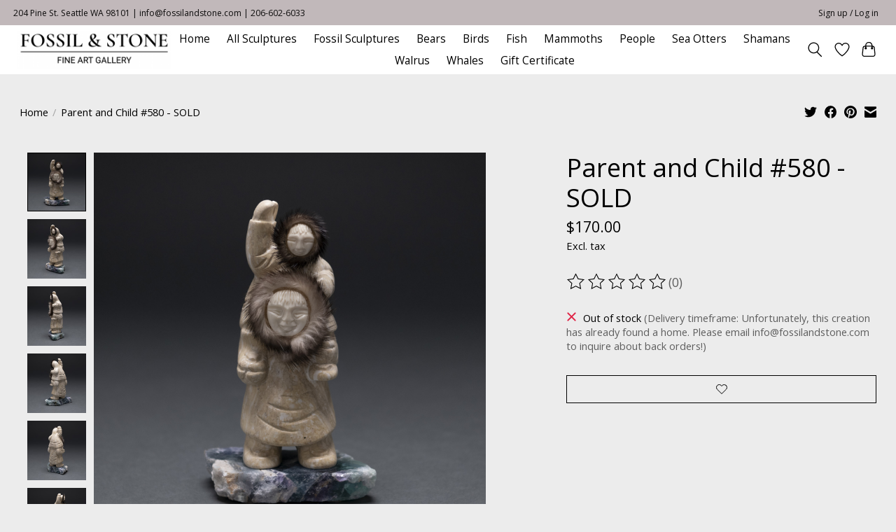

--- FILE ---
content_type: text/javascript;charset=utf-8
request_url: https://www.fossilandstone.com/services/stats/pageview.js?product=43524461&hash=9df0
body_size: -436
content:
// SEOshop 20-01-2026 16:51:12